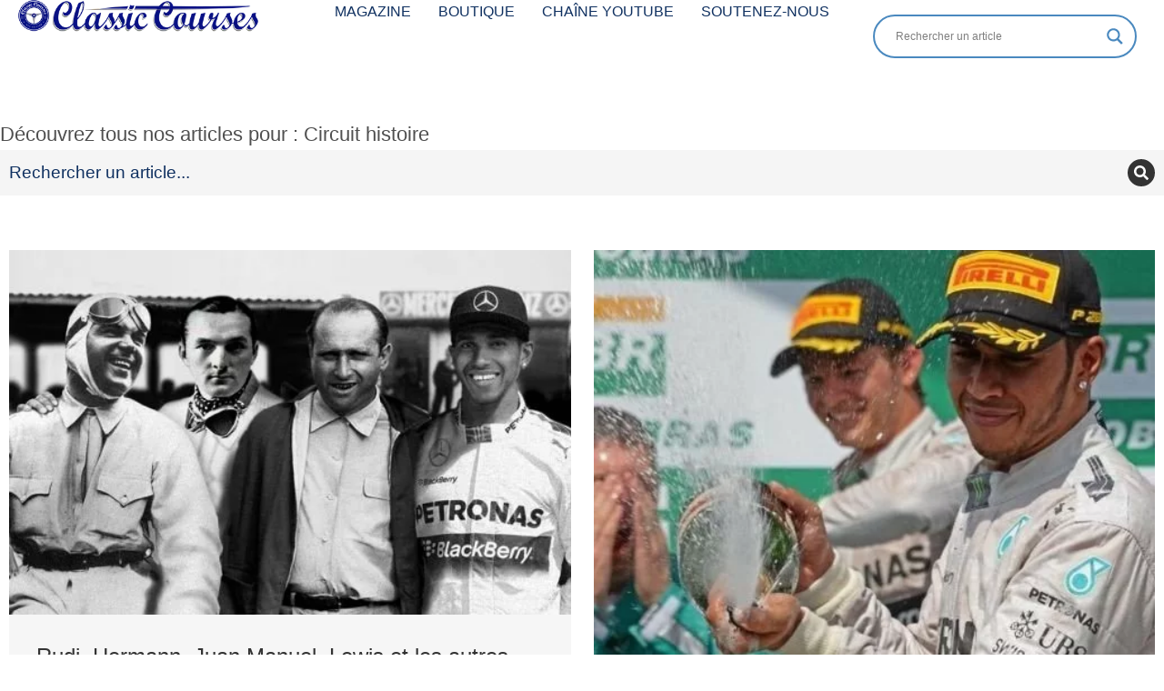

--- FILE ---
content_type: text/css
request_url: https://www.classiccourses.fr/wp-content/uploads/elementor/css/post-26075.css?ver=1762287187
body_size: 1976
content:
.elementor-26075 .elementor-element.elementor-element-7fda814d{--display:flex;--min-height:80px;--flex-direction:row;--container-widget-width:calc( ( 1 - var( --container-widget-flex-grow ) ) * 100% );--container-widget-height:100%;--container-widget-flex-grow:1;--container-widget-align-self:stretch;--flex-wrap-mobile:wrap;--justify-content:flex-start;--align-items:center;--flex-wrap:nowrap;--margin-top:0px;--margin-bottom:0px;--margin-left:0px;--margin-right:0px;--padding-top:0px;--padding-bottom:0px;--padding-left:20px;--padding-right:20px;--z-index:95;}.elementor-26075 .elementor-element.elementor-element-7fda814d:not(.elementor-motion-effects-element-type-background), .elementor-26075 .elementor-element.elementor-element-7fda814d > .elementor-motion-effects-container > .elementor-motion-effects-layer{background-color:#FFFFFF;}.elementor-26075 .elementor-element.elementor-element-7fda814d.e-con{--align-self:center;}.elementor-26075 .elementor-element.elementor-element-7fda814d:not(.the7-e-sticky-spacer).the7-e-sticky-effects > .elementor-container, .the7-e-sticky-effects:not(.the7-e-sticky-spacer) .elementor-element.elementor-element-7fda814d:not(.fix) > .elementor-container{min-height:60px;}.elementor-element-7fda814d > .elementor-container{min-height:0;}.elementor-26075 .elementor-element.elementor-element-7fda814d.e-container.the7-e-sticky-effects:not(.the7-e-sticky-spacer){--min-height:60px;}.elementor-26075 .elementor-element.elementor-element-7fda814d.e-con.the7-e-sticky-effects:not(.the7-e-sticky-spacer){--min-height:60px;}.elementor-26075 .elementor-element.elementor-element-4f4712d2{width:var( --container-widget-width, 25% );max-width:25%;--container-widget-width:25%;--container-widget-flex-grow:0;text-align:left;}.elementor-26075 .elementor-element.elementor-element-4f4712d2.elementor-element{--order:-99999 /* order start hack */;}.elementor-26075 .elementor-element.elementor-element-4f4712d2 img{width:85%;}.elementor-26075 .elementor-element.elementor-element-3c3c9b3 .horizontal-menu-wrap{--position:relative;--width:var(--sub-menu-width);--sub-width:100%;--sub-left:0px;--sub-paddings:calc(var(--sub-menu-gap, 0px) + var(--submenu-padding-top, 0px)) var(--submenu-padding-right, 20px) var(--submenu-padding-bottom, 20px) var(--submenu-padding-left, 20px);--sub-margins:0 var(--sub-menu-right-gap, 0px) 0 var(--sub-menu-left-gap, 0px);--left:calc(var(--first-level-submenu-offset));--right:auto;--first-item-offset:0px;--last-item-offset:auto;--submenu-max-width:var(--default-submenu-max-width);--justify:center;}.elementor-26075 .elementor-element.elementor-element-3c3c9b3 .dt-nav-menu-horizontal .depth-0 > .horizontal-sub-nav{--position:relative;--width:var(--sub-menu-width);--sub-width:100%;--sub-left:0px;--sub-paddings:calc(var(--sub-menu-gap, 0px) + var(--submenu-padding-top, 0px)) var(--submenu-padding-right, 20px) var(--submenu-padding-bottom, 20px) var(--submenu-padding-left, 20px);--sub-margins:0 var(--sub-menu-right-gap, 0px) 0 var(--sub-menu-left-gap, 0px);--left:calc(var(--first-level-submenu-offset));--right:auto;--first-item-offset:0px;--last-item-offset:auto;--submenu-max-width:var(--default-submenu-max-width);}.elementor-26075 .elementor-element.elementor-element-3c3c9b3 .dt-nav-menu-horizontal .depth-0 > .the7-e-mega-menu-sub-nav{--position:relative;--width:var(--sub-menu-width);--sub-width:100%;--sub-left:0px;--sub-paddings:calc(var(--sub-menu-gap, 0px) + var(--submenu-padding-top, 0px)) var(--submenu-padding-right, 20px) var(--submenu-padding-bottom, 20px) var(--submenu-padding-left, 20px);--sub-margins:0 var(--sub-menu-right-gap, 0px) 0 var(--sub-menu-left-gap, 0px);--left:calc(var(--first-level-submenu-offset));--right:auto;--first-item-offset:0px;--last-item-offset:auto;--submenu-max-width:var(--default-submenu-max-width);}.elementor-26075 .elementor-element.elementor-element-3c3c9b3 .horizontal-sub-nav{--h-menu-sub-nav-justify-content:flex-start;--h-menu-sub-nav-align-items:flex-start;--h-menu-sub-nav-text-align:left;--submenu-side-gap:20px;--sub-icon-spacing:5px;}.elementor-26075 .elementor-element.elementor-element-3c3c9b3 .horizontal-sub-nav > li a .submenu-indicator, .elementor-26075 .elementor-element.elementor-element-3c3c9b3 .horizontal-menu-dropdown > ul > li a .submenu-indicator{order:2;margin-left:var(--sub-icon-spacing);}.elementor-26075 .elementor-element.elementor-element-3c3c9b3 .horizontal-menu-toggle{align-self:var(--justify, center);color:var( --e-global-color-el_color_7 );}.elementor-26075 .elementor-element.elementor-element-3c3c9b3{width:var( --container-widget-width, 50% );max-width:50%;--container-widget-width:50%;--container-widget-flex-grow:0;--grid-row-gap:30px;}.elementor-26075 .elementor-element.elementor-element-3c3c9b3 .dt-nav-menu-horizontal li.depth-0 > a, .elementor-26075 .elementor-element.elementor-element-3c3c9b3 .dt-nav-menu-horizontal--main .horizontal-sub-nav{--icon-display:none;--icon-column-gap:0px;--icon-column-width:0px;}.elementor-26075 .elementor-element.elementor-element-3c3c9b3 .dt-nav-menu-horizontal > li:not(.item-divider):not(:first-child):not(:last-child) {padding-left:calc(30px/2);padding-right:calc(30px/2);}.elementor-26075 .elementor-element.elementor-element-3c3c9b3.widget-divider-yes .first-item-border-hide .dt-nav-menu-horizontal > li:nth-child(2){padding-left:0;}.elementor-26075 .elementor-element.elementor-element-3c3c9b3.widget-divider-yes .last-item-border-hide .dt-nav-menu-horizontal > li:nth-last-child(2){padding-right:0;} .elementor-26075 .elementor-element.elementor-element-3c3c9b3 .dt-nav-menu-horizontal > li > a .menu-item-text{font-family:"Montserrat", Sans-serif;font-size:16px;font-weight:normal;text-transform:none;font-style:normal;text-decoration:none;line-height:1.6em;}.elementor-26075 .elementor-element.elementor-element-3c3c9b3 .dt-nav-menu-horizontal > li > a{color:var( --e-global-color-el_color_7 );}.elementor-26075 .elementor-element.elementor-element-3c3c9b3 .dt-nav-menu-horizontal > li > a svg{fill:var( --e-global-color-el_color_7 );color:var( --e-global-color-el_color_7 );}.elementor-26075 .elementor-element.elementor-element-3c3c9b3 .dt-nav-menu-horizontal > li:not(.act) > a:hover{color:var( --e-global-color-el_color_1_5 );}.elementor-26075 .elementor-element.elementor-element-3c3c9b3 .dt-nav-menu-horizontal > li.parent-clicked > a{color:var( --e-global-color-el_color_1_5 );}.elementor-26075 .elementor-element.elementor-element-3c3c9b3 .dt-nav-menu-horizontal > li:not(.act) > a:hover svg{fill:var( --e-global-color-el_color_1_5 );color:var( --e-global-color-el_color_1_5 );}.elementor-26075 .elementor-element.elementor-element-3c3c9b3 .dt-nav-menu-horizontal > li.parent-clicked > a svg{fill:var( --e-global-color-el_color_1_5 );color:var( --e-global-color-el_color_1_5 );}.elementor-26075 .elementor-element.elementor-element-3c3c9b3 .dt-nav-menu-horizontal > li.act > a{color:var( --e-global-color-el_color_1_5 );}.elementor-26075 .elementor-element.elementor-element-3c3c9b3 .dt-nav-menu-horizontal > li.act > a svg{fill:var( --e-global-color-el_color_1_5 );color:var( --e-global-color-el_color_1_5 );}.elementor-26075 .elementor-element.elementor-element-3c3c9b3 .dt-nav-menu-horizontal{--decoration-height:1px;}.elementor-26075 .elementor-element.elementor-element-3c3c9b3 .dt-nav-menu-horizontal > li > a:after{height:1px;}.elementor-26075 .elementor-element.elementor-element-3c3c9b3 .dt-nav-menu-horizontal > li:not(.act) > a:hover:after{background:var( --e-global-color-el_color_7 );}.elementor-26075 .elementor-element.elementor-element-3c3c9b3 .dt-nav-menu-horizontal > li.act > a:after{background:var( --e-global-color-el_color_1_5 );}.elementor-26075 .elementor-element.elementor-element-3c3c9b3 .dt-nav-menu-horizontal li.depth-0 > a{--icon-margin:0 var(--icon-column-gap) 0 0;--icon-grid-template:" icon before" " icon header " " icon subtitle " " icon empty";--icon-grid-columns:max(var(--icon-column-width, 1em), max-content) max-content;--column-gap:var(--icon-column-gap);--row-gap:0px;--icon-column-spacing:5px;--icon-column-size:16px;}.elementor-26075 .elementor-element.elementor-element-3c3c9b3 .dt-nav-menu-horizontal li.menu-item.depth-0 > a .menu-item-text > i{font-size:16px;}.elementor-26075 .elementor-element.elementor-element-3c3c9b3 .dt-nav-menu-horizontal li.menu-item.depth-0 > a .menu-item-text > img, .elementor-26075 .elementor-element.elementor-element-3c3c9b3 .dt-nav-menu-horizontal li.menu-item.depth-0 > a .menu-item-text > svg{width:16px !important;height:16px!important;}.elementor-26075 .elementor-element.elementor-element-3c3c9b3 .dt-nav-menu-horizontal--main .horizontal-sub-nav {--icon-margin:0 var(--icon-column-gap) 0 0;--icon-grid-template:" icon before" " icon header " " icon subtitle " " icon empty";--icon-grid-columns:max(var(--icon-column-width, 1em), max-content) max-content;--column-gap:var(--icon-column-gap);--row-gap:0px;--icon-column-spacing:5px;--icon-column-size:16px;}.elementor-26075 .elementor-element.elementor-element-3c3c9b3 .horizontal-sub-nav li.menu-item > a .menu-item-text > i{font-size:16px;}.elementor-26075 .elementor-element.elementor-element-3c3c9b3 .horizontal-sub-nav li.menu-item > a .menu-item-text > img, .elementor-26075 .elementor-element.elementor-element-3c3c9b3 .horizontal-sub-nav li.menu-item > a .menu-item-text > svg{width:16px !important;height:16px!important;}.elementor-26075 .elementor-element.elementor-element-3c3c9b3 .horizontal-menu-toggle svg{fill:var( --e-global-color-el_color_7 );color:var( --e-global-color-el_color_7 );}.elementor-26075 .elementor-element.elementor-element-50280fa3{--display:flex;--width:25%;--flex-direction:row;--container-widget-width:calc( ( 1 - var( --container-widget-flex-grow ) ) * 100% );--container-widget-height:100%;--container-widget-flex-grow:1;--container-widget-align-self:stretch;--flex-wrap-mobile:wrap;--justify-content:flex-end;--align-items:center;--gap:30px 30px;--row-gap:30px;--column-gap:30px;}.elementor-26075 .elementor-element.elementor-element-50280fa3.e-con{--align-self:center;--order:99999 /* order end hack */;--flex-grow:0;--flex-shrink:0;}.elementor-26075 .elementor-element.elementor-element-caa921f.elementor-element{--flex-grow:1;--flex-shrink:4;}.elementor-26075{margin:0px 0px 0px 0px;padding:0px 0px 0px 0px;}.elementor-theme-builder-content-area{height:400px;}.elementor-location-header:before, .elementor-location-footer:before{content:"";display:table;clear:both;}@media(max-width:1100px){.elementor-26075 .elementor-element.elementor-element-7fda814d{--width:100%;--flex-direction:row;--container-widget-width:initial;--container-widget-height:100%;--container-widget-flex-grow:1;--container-widget-align-self:stretch;--flex-wrap-mobile:wrap;--justify-content:space-between;--padding-top:0%;--padding-bottom:0%;--padding-left:5%;--padding-right:5%;}.elementor-26075 .elementor-element.elementor-element-7fda814d:not(.the7-e-sticky-spacer).the7-e-sticky-effects > .elementor-container, .the7-e-sticky-effects:not(.the7-e-sticky-spacer) .elementor-element.elementor-element-7fda814d:not(.fix) > .elementor-container{min-height:30px;}.elementor-element-7fda814d > .elementor-container{min-height:0;}.elementor-26075 .elementor-element.elementor-element-7fda814d.e-container.the7-e-sticky-effects:not(.the7-e-sticky-spacer){--min-height:30px;}.elementor-26075 .elementor-element.elementor-element-7fda814d.e-con.the7-e-sticky-effects:not(.the7-e-sticky-spacer){--min-height:30px;}.elementor-26075 .elementor-element.elementor-element-4f4712d2{width:100%;max-width:100%;text-align:center;}.elementor-26075 .elementor-element.elementor-element-4f4712d2.elementor-element{--order:1;}.elementor-26075 .elementor-element.elementor-element-4f4712d2 img{height:40px;object-fit:fill;} .elementor-26075 .elementor-element.elementor-element-3c3c9b3.dt-sub-menu_align-tablet-left.sub-icon_position-left.sub-icon_align-side .horizontal-sub-nav > li .menu-item-text{margin:0 0 0 var(--sub-icon-spacing);padding:0 0 0 var(--sub-icon-size);} .elementor-26075 .elementor-element.elementor-element-3c3c9b3.dt-sub-menu_align-tablet-right.sub-icon_position-left.sub-icon_align-side .horizontal-sub-nav > li .menu-item-text{margin:0 0 0 var(--sub-icon-spacing);padding:0 0 0 var(--sub-icon-size);} .elementor-26075 .elementor-element.elementor-element-3c3c9b3.dt-sub-menu_align-tablet-left.sub-icon_position-right.sub-icon_align-side .horizontal-sub-nav > li .menu-item-text{margin:0 var(--sub-icon-spacing) 0 0;padding:0 var(--sub-icon-size) 0 0;} .elementor-26075 .elementor-element.elementor-element-3c3c9b3.dt-sub-menu_align-tablet-right.sub-icon_position-right.sub-icon_align-side .horizontal-sub-nav > li .menu-item-text{margin:0 var(--sub-icon-spacing) 0 0;padding:0 var(--sub-icon-size) 0 0;} .elementor-26075 .elementor-element.elementor-element-3c3c9b3.dt-sub-menu_align-tablet-center.sub-icon_align-side .horizontal-sub-nav > li .menu-item-text {margin:0 var(--icon-spacing);padding:0 var(--sub-icon-size);}.elementor-26075 .elementor-element.elementor-element-3c3c9b3{--container-widget-width:20%;--container-widget-flex-grow:0;width:var( --container-widget-width, 20% );max-width:20%;}.elementor-26075 .elementor-element.elementor-element-3c3c9b3.elementor-element{--order:-99999 /* order start hack */;--flex-grow:1;--flex-shrink:0;}.elementor-26075 .elementor-element.elementor-element-50280fa3{--width:20%;}.elementor-26075 .elementor-element.elementor-element-50280fa3.e-con{--order:99999 /* order end hack */;}}@media(max-width:767px){.elementor-26075 .elementor-element.elementor-element-7fda814d{--flex-direction:row;--container-widget-width:initial;--container-widget-height:100%;--container-widget-flex-grow:1;--container-widget-align-self:stretch;--flex-wrap-mobile:wrap;--justify-content:flex-start;--gap:10px 10px;--row-gap:10px;--column-gap:10px;--flex-wrap:nowrap;--margin-top:0px;--margin-bottom:0px;--margin-left:0px;--margin-right:0px;--padding-top:0%;--padding-bottom:0%;--padding-left:2%;--padding-right:2%;--z-index:99;}.elementor-26075 .elementor-element.elementor-element-4f4712d2.elementor-element{--order:1;}.elementor-26075 .elementor-element.elementor-element-4f4712d2{text-align:left;}.elementor-26075 .elementor-element.elementor-element-4f4712d2 img{object-fit:contain;object-position:center center;} .elementor-26075 .elementor-element.elementor-element-3c3c9b3.dt-sub-menu_align-mobile-left.sub-icon_position-left.sub-icon_align-side .horizontal-sub-nav > li .menu-item-text{margin:0 0 0 var(--sub-icon-spacing);padding:0 0 0 var(--sub-icon-size);} .elementor-26075 .elementor-element.elementor-element-3c3c9b3.dt-sub-menu_align-mobile-right.sub-icon_position-left.sub-icon_align-side .horizontal-sub-nav > li .menu-item-text{margin:0 0 0 var(--sub-icon-spacing);padding:0 0 0 var(--sub-icon-size);} .elementor-26075 .elementor-element.elementor-element-3c3c9b3.dt-sub-menu_align-mobile-left.sub-icon_position-right.sub-icon_align-side .horizontal-sub-nav > li .menu-item-text{margin:0 var(--sub-icon-spacing) 0 0;padding:0 var(--sub-icon-size) 0 0;} .elementor-26075 .elementor-element.elementor-element-3c3c9b3.dt-sub-menu_align-mobile-right.sub-icon_position-right.sub-icon_align-side .horizontal-sub-nav > li .menu-item-text{margin:0 var(--sub-icon-spacing) 0 0;padding:0 var(--sub-icon-size) 0 0;} .elementor-26075 .elementor-element.elementor-element-3c3c9b3.dt-sub-menu_align-tablet-right.sub-icon_position-right.sub-icon_align-side .horizontal-sub-nav > li .menu-item-text{margin:0 var(--sub-icon-spacing) 0 0;padding:0 var(--sub-icon-size) 0 0;} .elementor-26075 .elementor-element.elementor-element-3c3c9b3.dt-sub-menu_align-right.sub-icon_position-right.sub-icon_align-side:not(.dt-sub-menu_align-tablet-center) .horizontal-sub-nav > li .menu-item-text{margin:0 var(--sub-icon-spacing) 0 0;padding:0 var(--sub-icon-size) 0 0;} .elementor-26075 .elementor-element.elementor-element-3c3c9b3.dt-sub-menu_align-mobile-center.sub-icon_align-side .horizontal-sub-nav > li .menu-item-text {margin:0 var(--icon-spacing) !important;padding:0 var(--sub-icon-size) !important;}.elementor-26075 .elementor-element.elementor-element-3c3c9b3 .horizontal-menu-wrap{--justify:flex-start;}.elementor-26075 .elementor-element.elementor-element-3c3c9b3 .horizontal-menu-toggle{align-self:var(--justify, center);}.elementor-26075 .elementor-element.elementor-element-3c3c9b3{width:var( --container-widget-width, 20% );max-width:20%;--container-widget-width:20%;--container-widget-flex-grow:0;}.elementor-26075 .elementor-element.elementor-element-3c3c9b3 > .elementor-widget-container{margin:0px 0px 0px 10px;padding:0px 0px 0px 0px;}.elementor-26075 .elementor-element.elementor-element-3c3c9b3.elementor-element{--order:-99999 /* order start hack */;}.elementor-26075 .elementor-element.elementor-element-3c3c9b3 .dt-nav-menu-horizontal li.depth-0 > a, .elementor-26075 .elementor-element.elementor-element-3c3c9b3 .dt-nav-menu-horizontal--main .horizontal-sub-nav{--icon-display:none;--icon-column-gap:0px;--icon-column-width:0px;}.elementor-26075 .elementor-element.elementor-element-50280fa3{--flex-direction:row;--container-widget-width:calc( ( 1 - var( --container-widget-flex-grow ) ) * 100% );--container-widget-height:100%;--container-widget-flex-grow:1;--container-widget-align-self:stretch;--flex-wrap-mobile:wrap;--justify-content:space-evenly;--align-items:center;--gap:10px 10px;--row-gap:10px;--column-gap:10px;--flex-wrap:nowrap;}.elementor-26075 .elementor-element.elementor-element-50280fa3.e-con{--order:99999 /* order end hack */;}}

--- FILE ---
content_type: text/css
request_url: https://www.classiccourses.fr/wp-content/uploads/elementor/css/post-25344.css?ver=1762287187
body_size: 2004
content:
.elementor-25344 .elementor-element.elementor-element-3a687605{--display:flex;--flex-direction:row;--container-widget-width:initial;--container-widget-height:100%;--container-widget-flex-grow:1;--container-widget-align-self:stretch;--flex-wrap-mobile:wrap;--gap:40px 40px;--row-gap:40px;--column-gap:40px;--padding-top:5%;--padding-bottom:5%;--padding-left:8%;--padding-right:8%;}.elementor-25344 .elementor-element.elementor-element-3a687605:not(.elementor-motion-effects-element-type-background), .elementor-25344 .elementor-element.elementor-element-3a687605 > .elementor-motion-effects-container > .elementor-motion-effects-layer{background-color:var( --e-global-color-accent );}.elementor-25344 .elementor-element.elementor-element-1bf62e1b{--display:flex;--width:25%;--flex-direction:column;--container-widget-width:calc( ( 1 - var( --container-widget-flex-grow ) ) * 100% );--container-widget-height:initial;--container-widget-flex-grow:0;--container-widget-align-self:initial;--flex-wrap-mobile:wrap;--align-items:flex-start;--gap:20px 20px;--row-gap:20px;--column-gap:20px;}.elementor-25344 .elementor-element.elementor-element-1bf62e1b.e-con{--order:-99999 /* order start hack */;--flex-grow:0;--flex-shrink:0;}.elementor-25344 .elementor-element.elementor-element-ffeafb1 .dt-nav-menu > li > a{justify-content:flex-start;align-items:flex-start;text-align:left;--menu-position:flex-start;color:var( --e-global-color-text );}.elementor-25344 .elementor-element.elementor-element-ffeafb1.dt-nav-menu_align-center .dt-icon-align-side .dt-nav-menu > li > a .item-content{padding:0 var(--icon-size);} .elementor-25344 .elementor-element.elementor-element-ffeafb1.dt-nav-menu_align-left .dt-icon-position-left.dt-icon-align-side .dt-nav-menu > li > a .item-content{margin:0 0 0 var(--icon-spacing);padding:0 0 0 var(--icon-size);} .elementor-25344 .elementor-element.elementor-element-ffeafb1.dt-nav-menu_align-right .dt-icon-position-left.dt-icon-align-side .dt-nav-menu > li > a .item-content{margin:0 0 0 var(--icon-spacing);padding:0 0 0 var(--icon-size);} .elementor-25344 .elementor-element.elementor-element-ffeafb1.dt-nav-menu_align-left .dt-icon-position-right.dt-icon-align-side .dt-nav-menu > li > a .item-content{margin:0 var(--icon-spacing) 0 0;padding:0 var(--icon-size) 0 0;} .elementor-25344 .elementor-element.elementor-element-ffeafb1.dt-nav-menu_align-right .dt-icon-position-right.dt-icon-align-side .dt-nav-menu > li > a .item-content{margin:0 var(--icon-spacing) 0 0;padding:0 var(--icon-size) 0 0;}.elementor-25344 .elementor-element.elementor-element-ffeafb1 .vertical-sub-nav{--sub-justify-content:flex-start;--sub-align-items:flex-start;--sub-text-align:left;--sub-menu-position:flex-start;}.elementor-25344 .elementor-element.elementor-element-ffeafb1 li > a .item-content > i, .elementor-25344 .elementor-element.elementor-element-ffeafb1 li > a .item-content > img, .elementor-25344 .elementor-element.elementor-element-ffeafb1 li > a .item-content > svg{display:flex;}.elementor-25344 .elementor-element.elementor-element-ffeafb1 .rp-heading{text-align:left;font-family:var( --e-global-typography-el_title_4-font-family ), Sans-serif;font-size:var( --e-global-typography-el_title_4-font-size );font-weight:var( --e-global-typography-el_title_4-font-weight );text-transform:var( --e-global-typography-el_title_4-text-transform );font-style:var( --e-global-typography-el_title_4-font-style );text-decoration:var( --e-global-typography-el_title_4-text-decoration );line-height:var( --e-global-typography-el_title_4-line-height );color:var( --e-global-color-text );margin-bottom:20px;}.elementor-25344 .elementor-element.elementor-element-ffeafb1 .dt-nav-menu > li:not(:last-child){padding-bottom:calc(0px);margin-bottom:0;}.elementor-25344 .elementor-element.elementor-element-ffeafb1.widget-divider-yes .dt-nav-menu > li:first-child{padding-top:calc(0px/2);}.elementor-25344 .elementor-element.elementor-element-ffeafb1.widget-divider-yes .dt-nav-menu > li:last-child{padding-bottom:calc(0px/2);}.elementor-25344 .elementor-element.elementor-element-ffeafb1 .dt-nav-menu{--grid-row-gap:0px;}.elementor-25344 .elementor-element.elementor-element-ffeafb1 .dt-nav-menu > li > a .item-content svg{fill:var( --e-global-color-text );color:var( --e-global-color-text );}.elementor-25344 .elementor-element.elementor-element-ffeafb1 .dt-nav-menu > li > a:hover{color:var( --e-global-color-721d0f3 );}.elementor-25344 .elementor-element.elementor-element-ffeafb1 .dt-nav-menu > li > a:hover .item-content svg{fill:var( --e-global-color-721d0f3 );color:var( --e-global-color-721d0f3 );}.elementor-25344 .elementor-element.elementor-element-ffeafb1 .dt-nav-menu li.depth-0 > a{--icon-margin:0 var(--icon-column-spacing) 0 0;--item-direction:row;--item-align:center;--sub-item-align:center;--item-justify:inherit;--icon-order:0;--icon-column-spacing:5px;--icon-column-size:16px;}.elementor-25344 .elementor-element.elementor-element-ffeafb1 .dt-nav-menu li.menu-item.depth-0 > a .item-content > i{font-size:16px;}.elementor-25344 .elementor-element.elementor-element-ffeafb1 .dt-nav-menu li.menu-item.depth-0 > a .item-content > img, .elementor-25344 .elementor-element.elementor-element-ffeafb1 .dt-nav-menu li.menu-item.depth-0 > a .item-content > svg{width:16px !important;height:16px!important;}.elementor-25344 .elementor-element.elementor-element-ffeafb1 .vertical-sub-nav > li:not(:last-child){padding-bottom:calc(0px);margin-bottom:0;--sub-grid-row-gap:0px;}.elementor-25344 .elementor-element.elementor-element-ffeafb1.sub-widget-divider-yes .vertical-sub-nav > li:first-child{padding-top:calc(0px/2);}.elementor-25344 .elementor-element.elementor-element-ffeafb1 .vertical-sub-nav .vertical-sub-nav > li:first-child{margin-top:calc(0px/2);padding-top:calc(0px/2);}.elementor-25344 .elementor-element.elementor-element-ffeafb1 .first-sub-item-border-hide .dt-nav-menu > li > .vertical-sub-nav > li:first-child{padding-top:0;}.elementor-25344 .elementor-element.elementor-element-ffeafb1.sub-widget-divider-yes .vertical-sub-nav > li:last-child{padding-bottom:calc(0px/2);}.elementor-25344 .elementor-element.elementor-element-ffeafb1 .vertical-sub-nav .vertical-sub-nav > li:last-child{margin-bottom:calc(0px/2);padding-bottom:calc(0px/2);}.elementor-25344 .elementor-element.elementor-element-ffeafb1.sub-widget-divider-yes .last-sub-item-border-hide .dt-nav-menu > li > .vertical-sub-nav > li:last-child{padding-bottom:0;}.elementor-25344 .elementor-element.elementor-element-ffeafb1 .dt-nav-menu > li > .vertical-sub-nav .vertical-sub-nav{margin-bottom:calc(-0px);}.elementor-25344 .elementor-element.elementor-element-ffeafb1 .dt-nav-menu .vertical-sub-nav {--icon-margin:0 var(--icon-column-spacing) 0 0;--item-direction:row;--item-align:center;--sub-item-align:center;--item-justify:inherit;--icon-order:0;--icon-column-spacing:5px;--icon-column-size:16px;}.elementor-25344 .elementor-element.elementor-element-ffeafb1 .vertical-sub-nav li.menu-item > a .item-content > i{font-size:16px;}.elementor-25344 .elementor-element.elementor-element-ffeafb1 .vertical-sub-nav li.menu-item > a .item-content > img, .elementor-25344 .elementor-element.elementor-element-ffeafb1 .vertical-sub-nav li.menu-item > a .item-content > svg{width:16px !important;height:16px!important;}.elementor-25344 .elementor-element.elementor-element-0a7998c{--display:flex;--width:25.028%;--flex-direction:row;--container-widget-width:initial;--container-widget-height:100%;--container-widget-flex-grow:1;--container-widget-align-self:stretch;--flex-wrap-mobile:wrap;--gap:40px 40px;--row-gap:40px;--column-gap:40px;}.elementor-25344 .elementor-element.elementor-element-0a7998c.e-con{--flex-grow:0;--flex-shrink:0;}.elementor-25344 .elementor-element.elementor-element-5df7b82 .dt-nav-menu > li > a{justify-content:flex-start;align-items:flex-start;text-align:left;--menu-position:flex-start;color:var( --e-global-color-text );}.elementor-25344 .elementor-element.elementor-element-5df7b82.dt-nav-menu_align-center .dt-icon-align-side .dt-nav-menu > li > a .item-content{padding:0 var(--icon-size);} .elementor-25344 .elementor-element.elementor-element-5df7b82.dt-nav-menu_align-left .dt-icon-position-left.dt-icon-align-side .dt-nav-menu > li > a .item-content{margin:0 0 0 var(--icon-spacing);padding:0 0 0 var(--icon-size);} .elementor-25344 .elementor-element.elementor-element-5df7b82.dt-nav-menu_align-right .dt-icon-position-left.dt-icon-align-side .dt-nav-menu > li > a .item-content{margin:0 0 0 var(--icon-spacing);padding:0 0 0 var(--icon-size);} .elementor-25344 .elementor-element.elementor-element-5df7b82.dt-nav-menu_align-left .dt-icon-position-right.dt-icon-align-side .dt-nav-menu > li > a .item-content{margin:0 var(--icon-spacing) 0 0;padding:0 var(--icon-size) 0 0;} .elementor-25344 .elementor-element.elementor-element-5df7b82.dt-nav-menu_align-right .dt-icon-position-right.dt-icon-align-side .dt-nav-menu > li > a .item-content{margin:0 var(--icon-spacing) 0 0;padding:0 var(--icon-size) 0 0;}.elementor-25344 .elementor-element.elementor-element-5df7b82 .vertical-sub-nav{--sub-justify-content:flex-start;--sub-align-items:flex-start;--sub-text-align:left;--sub-menu-position:flex-start;}.elementor-25344 .elementor-element.elementor-element-5df7b82 > .elementor-widget-container{margin:0px 0px 0px 0px;padding:0px 0px 0px 0px;}.elementor-25344 .elementor-element.elementor-element-5df7b82 li > a .item-content > i, .elementor-25344 .elementor-element.elementor-element-5df7b82 li > a .item-content > img, .elementor-25344 .elementor-element.elementor-element-5df7b82 li > a .item-content > svg{display:flex;}.elementor-25344 .elementor-element.elementor-element-5df7b82 .rp-heading{text-align:left;font-family:var( --e-global-typography-el_title_4-font-family ), Sans-serif;font-size:var( --e-global-typography-el_title_4-font-size );font-weight:var( --e-global-typography-el_title_4-font-weight );text-transform:var( --e-global-typography-el_title_4-text-transform );font-style:var( --e-global-typography-el_title_4-font-style );text-decoration:var( --e-global-typography-el_title_4-text-decoration );line-height:var( --e-global-typography-el_title_4-line-height );color:var( --e-global-color-text );margin-bottom:20px;}.elementor-25344 .elementor-element.elementor-element-5df7b82 .dt-nav-menu > li:not(:last-child){padding-bottom:calc(0px);margin-bottom:0;}.elementor-25344 .elementor-element.elementor-element-5df7b82.widget-divider-yes .dt-nav-menu > li:first-child{padding-top:calc(0px/2);}.elementor-25344 .elementor-element.elementor-element-5df7b82.widget-divider-yes .dt-nav-menu > li:last-child{padding-bottom:calc(0px/2);}.elementor-25344 .elementor-element.elementor-element-5df7b82 .dt-nav-menu{--grid-row-gap:0px;}.elementor-25344 .elementor-element.elementor-element-5df7b82 .dt-nav-menu > li > a .item-content svg{fill:var( --e-global-color-text );color:var( --e-global-color-text );}.elementor-25344 .elementor-element.elementor-element-5df7b82 .dt-nav-menu > li > a:hover{color:var( --e-global-color-el_color_0_1 );}.elementor-25344 .elementor-element.elementor-element-5df7b82 .dt-nav-menu > li > a:hover .item-content svg{fill:var( --e-global-color-el_color_0_1 );color:var( --e-global-color-el_color_0_1 );}.elementor-25344 .elementor-element.elementor-element-5df7b82 .dt-nav-menu li.depth-0 > a{--icon-margin:0 var(--icon-column-spacing) 0 0;--item-direction:row;--item-align:center;--sub-item-align:center;--item-justify:inherit;--icon-order:0;--icon-column-spacing:5px;--icon-column-size:16px;}.elementor-25344 .elementor-element.elementor-element-5df7b82 .dt-nav-menu li.menu-item.depth-0 > a .item-content > i{font-size:16px;}.elementor-25344 .elementor-element.elementor-element-5df7b82 .dt-nav-menu li.menu-item.depth-0 > a .item-content > img, .elementor-25344 .elementor-element.elementor-element-5df7b82 .dt-nav-menu li.menu-item.depth-0 > a .item-content > svg{width:16px !important;height:16px!important;}.elementor-25344 .elementor-element.elementor-element-5df7b82 .vertical-sub-nav > li:not(:last-child){padding-bottom:calc(0px);margin-bottom:0;--sub-grid-row-gap:0px;}.elementor-25344 .elementor-element.elementor-element-5df7b82.sub-widget-divider-yes .vertical-sub-nav > li:first-child{padding-top:calc(0px/2);}.elementor-25344 .elementor-element.elementor-element-5df7b82 .vertical-sub-nav .vertical-sub-nav > li:first-child{margin-top:calc(0px/2);padding-top:calc(0px/2);}.elementor-25344 .elementor-element.elementor-element-5df7b82 .first-sub-item-border-hide .dt-nav-menu > li > .vertical-sub-nav > li:first-child{padding-top:0;}.elementor-25344 .elementor-element.elementor-element-5df7b82.sub-widget-divider-yes .vertical-sub-nav > li:last-child{padding-bottom:calc(0px/2);}.elementor-25344 .elementor-element.elementor-element-5df7b82 .vertical-sub-nav .vertical-sub-nav > li:last-child{margin-bottom:calc(0px/2);padding-bottom:calc(0px/2);}.elementor-25344 .elementor-element.elementor-element-5df7b82.sub-widget-divider-yes .last-sub-item-border-hide .dt-nav-menu > li > .vertical-sub-nav > li:last-child{padding-bottom:0;}.elementor-25344 .elementor-element.elementor-element-5df7b82 .dt-nav-menu > li > .vertical-sub-nav .vertical-sub-nav{margin-bottom:calc(-0px);}.elementor-25344 .elementor-element.elementor-element-5df7b82 .dt-nav-menu .vertical-sub-nav {--icon-margin:0 var(--icon-column-spacing) 0 0;--item-direction:row;--item-align:center;--sub-item-align:center;--item-justify:inherit;--icon-order:0;--icon-column-spacing:5px;--icon-column-size:16px;}.elementor-25344 .elementor-element.elementor-element-5df7b82 .vertical-sub-nav li.menu-item > a .item-content > i{font-size:16px;}.elementor-25344 .elementor-element.elementor-element-5df7b82 .vertical-sub-nav li.menu-item > a .item-content > img, .elementor-25344 .elementor-element.elementor-element-5df7b82 .vertical-sub-nav li.menu-item > a .item-content > svg{width:16px !important;height:16px!important;}.elementor-25344 .elementor-element.elementor-element-130151a1{--display:flex;--min-height:45px;--flex-direction:column;--container-widget-width:calc( ( 1 - var( --container-widget-flex-grow ) ) * 100% );--container-widget-height:initial;--container-widget-flex-grow:0;--container-widget-align-self:initial;--flex-wrap-mobile:wrap;--justify-content:center;--align-items:stretch;--gap:0px 0px;--row-gap:0px;--column-gap:0px;--padding-top:0%;--padding-bottom:0%;--padding-left:8%;--padding-right:8%;}.elementor-25344 .elementor-element.elementor-element-130151a1:not(.elementor-motion-effects-element-type-background), .elementor-25344 .elementor-element.elementor-element-130151a1 > .elementor-motion-effects-container > .elementor-motion-effects-layer{background-color:var( --e-global-color-accent );}.elementor-25344 .elementor-element.elementor-element-374416f9{text-align:center;}.elementor-25344 .elementor-element.elementor-element-374416f9 .elementor-heading-title{font-family:"Poppins", Sans-serif;font-size:16px;font-weight:300;text-transform:none;font-style:normal;text-decoration:none;line-height:1.5em;letter-spacing:0px;color:#FFFFFF;}.elementor-theme-builder-content-area{height:400px;}.elementor-location-header:before, .elementor-location-footer:before{content:"";display:table;clear:both;}@media(max-width:1100px){.elementor-25344 .elementor-element.elementor-element-3a687605{--flex-direction:row;--container-widget-width:initial;--container-widget-height:100%;--container-widget-flex-grow:1;--container-widget-align-self:stretch;--flex-wrap-mobile:wrap;--justify-content:center;--flex-wrap:wrap;--padding-top:8%;--padding-bottom:8%;--padding-left:5%;--padding-right:5%;}.elementor-25344 .elementor-element.elementor-element-1bf62e1b{--width:44%;--align-items:center;--container-widget-width:calc( ( 1 - var( --container-widget-flex-grow ) ) * 100% );} .elementor-25344 .elementor-element.elementor-element-ffeafb1.dt-nav-menu_align-tablet-left .dt-icon-position-left.dt-icon-align-side .dt-nav-menu > li > a .item-content{margin:0 0 0 var(--icon-spacing);padding:0 0 0 var(--icon-size);} .elementor-25344 .elementor-element.elementor-element-ffeafb1.dt-nav-menu_align-tablet-right .dt-icon-position-left.dt-icon-align-side .dt-nav-menu > li > a .item-content{margin:0 0 0 var(--icon-spacing);padding:0 0 0 var(--icon-size);} .elementor-25344 .elementor-element.elementor-element-ffeafb1.dt-nav-menu_align-tablet-left .dt-icon-position-right.dt-icon-align-side .dt-nav-menu > li > a .item-content{margin:0 var(--icon-spacing) 0 0;padding:0 var(--icon-size) 0 0;} .elementor-25344 .elementor-element.elementor-element-ffeafb1.dt-nav-menu_align-tablet-right .dt-icon-position-right.dt-icon-align-side .dt-nav-menu > li > a .item-content{margin:0 var(--icon-spacing) 0 0;padding:0 var(--icon-size) 0 0;} .elementor-25344 .elementor-element.elementor-element-ffeafb1.dt-nav-menu_align-tablet-center .dt-icon-align-side .dt-nav-menu > li > a .item-content {margin:0 var(--icon-spacing);padding:0 var(--icon-size);} .elementor-25344 .elementor-element.elementor-element-ffeafb1.dt-sub-menu_align-tablet-left .dt-sub-icon-position-left.dt-sub-icon-align-side .vertical-sub-nav > li .item-content{margin:0 0 0 var(--sub-icon-spacing);padding:0 0 0 var(--sub-icon-size);} .elementor-25344 .elementor-element.elementor-element-ffeafb1.dt-sub-menu_align-tablet-right .dt-sub-icon-position-left.dt-sub-icon-align-side .vertical-sub-nav > li .item-content{margin:0 0 0 var(--sub-icon-spacing);padding:0 0 0 var(--sub-icon-size);} .elementor-25344 .elementor-element.elementor-element-ffeafb1.dt-sub-menu_align-tablet-left .dt-sub-icon-position-right.dt-sub-icon-align-side .vertical-sub-nav > li .item-content{margin:0 var(--sub-icon-spacing) 0 0;padding:0 var(--sub-icon-size) 0 0;} .elementor-25344 .elementor-element.elementor-element-ffeafb1.dt-sub-menu_align-tablet-right .dt-sub-icon-position-right.dt-sub-icon-align-side .vertical-sub-nav > li .item-content{margin:0 var(--sub-icon-spacing) 0 0;padding:0 var(--sub-icon-size) 0 0;} .elementor-25344 .elementor-element.elementor-element-ffeafb1.dt-sub-menu_align-tablet-center .dt-sub-icon-align-side .vertical-sub-nav > li .item-content {margin:0 var(--icon-spacing);padding:0 var(--sub-icon-size);}.elementor-25344 .elementor-element.elementor-element-ffeafb1.elementor-element{--align-self:flex-start;}.elementor-25344 .elementor-element.elementor-element-ffeafb1 .rp-heading{font-size:var( --e-global-typography-el_title_4-font-size );line-height:var( --e-global-typography-el_title_4-line-height );}.elementor-25344 .elementor-element.elementor-element-0a7998c{--width:44%;--align-items:center;--container-widget-width:calc( ( 1 - var( --container-widget-flex-grow ) ) * 100% );} .elementor-25344 .elementor-element.elementor-element-5df7b82.dt-nav-menu_align-tablet-left .dt-icon-position-left.dt-icon-align-side .dt-nav-menu > li > a .item-content{margin:0 0 0 var(--icon-spacing);padding:0 0 0 var(--icon-size);} .elementor-25344 .elementor-element.elementor-element-5df7b82.dt-nav-menu_align-tablet-right .dt-icon-position-left.dt-icon-align-side .dt-nav-menu > li > a .item-content{margin:0 0 0 var(--icon-spacing);padding:0 0 0 var(--icon-size);} .elementor-25344 .elementor-element.elementor-element-5df7b82.dt-nav-menu_align-tablet-left .dt-icon-position-right.dt-icon-align-side .dt-nav-menu > li > a .item-content{margin:0 var(--icon-spacing) 0 0;padding:0 var(--icon-size) 0 0;} .elementor-25344 .elementor-element.elementor-element-5df7b82.dt-nav-menu_align-tablet-right .dt-icon-position-right.dt-icon-align-side .dt-nav-menu > li > a .item-content{margin:0 var(--icon-spacing) 0 0;padding:0 var(--icon-size) 0 0;} .elementor-25344 .elementor-element.elementor-element-5df7b82.dt-nav-menu_align-tablet-center .dt-icon-align-side .dt-nav-menu > li > a .item-content {margin:0 var(--icon-spacing);padding:0 var(--icon-size);} .elementor-25344 .elementor-element.elementor-element-5df7b82.dt-sub-menu_align-tablet-left .dt-sub-icon-position-left.dt-sub-icon-align-side .vertical-sub-nav > li .item-content{margin:0 0 0 var(--sub-icon-spacing);padding:0 0 0 var(--sub-icon-size);} .elementor-25344 .elementor-element.elementor-element-5df7b82.dt-sub-menu_align-tablet-right .dt-sub-icon-position-left.dt-sub-icon-align-side .vertical-sub-nav > li .item-content{margin:0 0 0 var(--sub-icon-spacing);padding:0 0 0 var(--sub-icon-size);} .elementor-25344 .elementor-element.elementor-element-5df7b82.dt-sub-menu_align-tablet-left .dt-sub-icon-position-right.dt-sub-icon-align-side .vertical-sub-nav > li .item-content{margin:0 var(--sub-icon-spacing) 0 0;padding:0 var(--sub-icon-size) 0 0;} .elementor-25344 .elementor-element.elementor-element-5df7b82.dt-sub-menu_align-tablet-right .dt-sub-icon-position-right.dt-sub-icon-align-side .vertical-sub-nav > li .item-content{margin:0 var(--sub-icon-spacing) 0 0;padding:0 var(--sub-icon-size) 0 0;} .elementor-25344 .elementor-element.elementor-element-5df7b82.dt-sub-menu_align-tablet-center .dt-sub-icon-align-side .vertical-sub-nav > li .item-content {margin:0 var(--icon-spacing);padding:0 var(--sub-icon-size);}.elementor-25344 .elementor-element.elementor-element-5df7b82 .rp-heading{font-size:var( --e-global-typography-el_title_4-font-size );line-height:var( --e-global-typography-el_title_4-line-height );}.elementor-25344 .elementor-element.elementor-element-130151a1{--padding-top:0%;--padding-bottom:0%;--padding-left:5%;--padding-right:5%;}.elementor-25344 .elementor-element.elementor-element-374416f9 .elementor-heading-title{font-size:14px;}}@media(max-width:767px){.elementor-25344 .elementor-element.elementor-element-3a687605{--flex-direction:column;--container-widget-width:100%;--container-widget-height:initial;--container-widget-flex-grow:0;--container-widget-align-self:initial;--flex-wrap-mobile:wrap;--gap:40px 40px;--row-gap:40px;--column-gap:40px;--padding-top:20%;--padding-bottom:20%;--padding-left:5%;--padding-right:5%;}.elementor-25344 .elementor-element.elementor-element-1bf62e1b{--width:100%;--flex-direction:column;--container-widget-width:calc( ( 1 - var( --container-widget-flex-grow ) ) * 100% );--container-widget-height:initial;--container-widget-flex-grow:0;--container-widget-align-self:initial;--flex-wrap-mobile:wrap;--align-items:center;}.elementor-25344 .elementor-element.elementor-element-1bf62e1b.e-con{--order:1;} .elementor-25344 .elementor-element.elementor-element-ffeafb1.dt-nav-menu_align-mobile-left .dt-icon-position-left.dt-icon-align-side .dt-nav-menu > li > a .item-content{margin:0 0 0 var(--icon-spacing);padding:0 0 0 var(--icon-size);} .elementor-25344 .elementor-element.elementor-element-ffeafb1.dt-nav-menu_align-mobile-right .dt-icon-position-left.dt-icon-align-side .dt-nav-menu > li > a .item-content{margin:0 0 0 var(--icon-spacing);padding:0 0 0 var(--icon-size);} .elementor-25344 .elementor-element.elementor-element-ffeafb1.dt-nav-menu_align-mobile-left .dt-icon-position-right.dt-icon-align-side .dt-nav-menu > li > a .item-content{margin:0 var(--icon-spacing) 0 0;padding:0 var(--icon-size) 0 0;} .elementor-25344 .elementor-element.elementor-element-ffeafb1.dt-nav-menu_align-mobile-right .dt-icon-position-right.dt-icon-align-side .dt-nav-menu > li > a .item-content{margin:0 var(--icon-spacing) 0 0;padding:0 var(--icon-size) 0 0;} .elementor-25344 .elementor-element.elementor-element-ffeafb1.dt-nav-menu_align-mobile-center .dt-icon-align-side.dt-icon-position-right .dt-nav-menu > li > a .item-content {margin:0 var(--icon-spacing);padding:0 var(--icon-size);} .elementor-25344 .elementor-element.elementor-element-ffeafb1.dt-nav-menu_align-mobile-center .dt-icon-align-side.dt-icon-position-left .dt-nav-menu > li > a .item-content {margin:0 var(--icon-spacing);padding:0 var(--icon-size);} .elementor-25344 .elementor-element.elementor-element-ffeafb1.dt-sub-menu_align-mobile-left .dt-sub-icon-position-left.dt-sub-icon-align-side .vertical-sub-nav > li .item-content{margin:0 0 0 var(--sub-icon-spacing);padding:0 0 0 var(--sub-icon-size);} .elementor-25344 .elementor-element.elementor-element-ffeafb1.dt-sub-menu_align-mobile-right .dt-sub-icon-position-left.dt-sub-icon-align-side .vertical-sub-nav > li .item-content{margin:0 0 0 var(--sub-icon-spacing);padding:0 0 0 var(--sub-icon-size);} .elementor-25344 .elementor-element.elementor-element-ffeafb1.dt-sub-menu_align-mobile-left .dt-sub-icon-position-right.dt-sub-icon-align-side .vertical-sub-nav > li .item-content{margin:0 var(--sub-icon-spacing) 0 0;padding:0 var(--sub-icon-size) 0 0;} .elementor-25344 .elementor-element.elementor-element-ffeafb1.dt-sub-menu_align-mobile-right .dt-sub-icon-position-right.dt-sub-icon-align-side .vertical-sub-nav > li .item-content{margin:0 var(--sub-icon-spacing) 0 0;padding:0 var(--sub-icon-size) 0 0;} .elementor-25344 .elementor-element.elementor-element-ffeafb1.dt-sub-menu_align-mobile-center .dt-sub-icon-align-side.dt-sub-icon-position-right .vertical-sub-nav > li .item-content {margin:0 var(--sub-icon-spacing);padding:0 var(--sub-icon-size);} .elementor-25344 .elementor-element.elementor-element-ffeafb1.dt-sub-menu_align-mobile-center .dt-sub-icon-align-side.dt-sub-icon-position-left .vertical-sub-nav > li .item-content {margin:0 var(--sub-icon-spacing);padding:0 var(--sub-icon-size);}.elementor-25344 .elementor-element.elementor-element-ffeafb1 .rp-heading{font-size:var( --e-global-typography-el_title_4-font-size );line-height:var( --e-global-typography-el_title_4-line-height );}.elementor-25344 .elementor-element.elementor-element-0a7998c{--width:100%;--flex-direction:column;--container-widget-width:calc( ( 1 - var( --container-widget-flex-grow ) ) * 100% );--container-widget-height:initial;--container-widget-flex-grow:0;--container-widget-align-self:initial;--flex-wrap-mobile:wrap;--align-items:center;}.elementor-25344 .elementor-element.elementor-element-0a7998c.e-con{--order:2;} .elementor-25344 .elementor-element.elementor-element-5df7b82.dt-nav-menu_align-mobile-left .dt-icon-position-left.dt-icon-align-side .dt-nav-menu > li > a .item-content{margin:0 0 0 var(--icon-spacing);padding:0 0 0 var(--icon-size);} .elementor-25344 .elementor-element.elementor-element-5df7b82.dt-nav-menu_align-mobile-right .dt-icon-position-left.dt-icon-align-side .dt-nav-menu > li > a .item-content{margin:0 0 0 var(--icon-spacing);padding:0 0 0 var(--icon-size);} .elementor-25344 .elementor-element.elementor-element-5df7b82.dt-nav-menu_align-mobile-left .dt-icon-position-right.dt-icon-align-side .dt-nav-menu > li > a .item-content{margin:0 var(--icon-spacing) 0 0;padding:0 var(--icon-size) 0 0;} .elementor-25344 .elementor-element.elementor-element-5df7b82.dt-nav-menu_align-mobile-right .dt-icon-position-right.dt-icon-align-side .dt-nav-menu > li > a .item-content{margin:0 var(--icon-spacing) 0 0;padding:0 var(--icon-size) 0 0;} .elementor-25344 .elementor-element.elementor-element-5df7b82.dt-nav-menu_align-mobile-center .dt-icon-align-side.dt-icon-position-right .dt-nav-menu > li > a .item-content {margin:0 var(--icon-spacing);padding:0 var(--icon-size);} .elementor-25344 .elementor-element.elementor-element-5df7b82.dt-nav-menu_align-mobile-center .dt-icon-align-side.dt-icon-position-left .dt-nav-menu > li > a .item-content {margin:0 var(--icon-spacing);padding:0 var(--icon-size);} .elementor-25344 .elementor-element.elementor-element-5df7b82.dt-sub-menu_align-mobile-left .dt-sub-icon-position-left.dt-sub-icon-align-side .vertical-sub-nav > li .item-content{margin:0 0 0 var(--sub-icon-spacing);padding:0 0 0 var(--sub-icon-size);} .elementor-25344 .elementor-element.elementor-element-5df7b82.dt-sub-menu_align-mobile-right .dt-sub-icon-position-left.dt-sub-icon-align-side .vertical-sub-nav > li .item-content{margin:0 0 0 var(--sub-icon-spacing);padding:0 0 0 var(--sub-icon-size);} .elementor-25344 .elementor-element.elementor-element-5df7b82.dt-sub-menu_align-mobile-left .dt-sub-icon-position-right.dt-sub-icon-align-side .vertical-sub-nav > li .item-content{margin:0 var(--sub-icon-spacing) 0 0;padding:0 var(--sub-icon-size) 0 0;} .elementor-25344 .elementor-element.elementor-element-5df7b82.dt-sub-menu_align-mobile-right .dt-sub-icon-position-right.dt-sub-icon-align-side .vertical-sub-nav > li .item-content{margin:0 var(--sub-icon-spacing) 0 0;padding:0 var(--sub-icon-size) 0 0;} .elementor-25344 .elementor-element.elementor-element-5df7b82.dt-sub-menu_align-mobile-center .dt-sub-icon-align-side.dt-sub-icon-position-right .vertical-sub-nav > li .item-content {margin:0 var(--sub-icon-spacing);padding:0 var(--sub-icon-size);} .elementor-25344 .elementor-element.elementor-element-5df7b82.dt-sub-menu_align-mobile-center .dt-sub-icon-align-side.dt-sub-icon-position-left .vertical-sub-nav > li .item-content {margin:0 var(--sub-icon-spacing);padding:0 var(--sub-icon-size);}.elementor-25344 .elementor-element.elementor-element-5df7b82.elementor-element{--align-self:flex-start;}.elementor-25344 .elementor-element.elementor-element-5df7b82 .rp-heading{font-size:var( --e-global-typography-el_title_4-font-size );line-height:var( --e-global-typography-el_title_4-line-height );}}

--- FILE ---
content_type: text/css
request_url: https://www.classiccourses.fr/wp-content/uploads/elementor/css/post-25709.css?ver=1762287214
body_size: 2385
content:
.elementor-25709 .elementor-element.elementor-element-d3327a4{--display:flex;--flex-direction:column;--container-widget-width:100%;--container-widget-height:initial;--container-widget-flex-grow:0;--container-widget-align-self:initial;--flex-wrap-mobile:wrap;--justify-content:center;--padding-top:50px;--padding-bottom:50px;--padding-left:0px;--padding-right:0px;}.elementor-25709 .elementor-element.elementor-element-71c769d6 .elementor-heading-title{font-family:var( --e-global-typography-el_content_4-font-family ), Sans-serif;font-size:var( --e-global-typography-el_content_4-font-size );font-weight:var( --e-global-typography-el_content_4-font-weight );text-transform:var( --e-global-typography-el_content_4-text-transform );font-style:var( --e-global-typography-el_content_4-font-style );text-decoration:var( --e-global-typography-el_content_4-text-decoration );line-height:var( --e-global-typography-el_content_4-line-height );color:var( --e-global-color-el_color_7_2 );}.elementor-25709 .elementor-element.elementor-element-75fe87f4 .elementor-widget-container {display: flex;} .elementor-25709 .elementor-element.elementor-element-75fe87f4 .the7-search-form, .elementor-25709 .elementor-element.elementor-element-75fe87f4 .elementor-widget-container{justify-content:flex-start;}.elementor-25709 .elementor-element.elementor-element-75fe87f4 .the7-search-input__container{order:0;margin-right:var(--btn-space, 10px);margin-left:0;}.elementor-25709 .elementor-element.elementor-element-4a0aec9f{--display:flex;}.elementor-25709 .elementor-element.elementor-element-799aeac1 .dt-css-grid{grid-column-gap:25px;grid-row-gap:25px;--grid-row-gap:25px;}.elementor-25709 .elementor-element.elementor-element-799aeac1 .dt-isotope .wf-cell{padding-right:calc(25px/2) !important;padding-left:calc(25px/2) !important;padding-top:calc(25px/2) !important;padding-bottom:calc(25px/2) !important;}.elementor-25709 .elementor-element.elementor-element-799aeac1 .dt-isotope{margin-right:calc(-1*25px/2) !important;margin-left:calc(-1*25px/2) !important;margin-top:calc(-1*25px/2) !important;margin-bottom:calc(-1*25px/2) !important;}.elementor-25709 .elementor-element.elementor-element-799aeac1{--the7-img-object-fit:var(--object-fit);--the7-img-width:var(--ratio-img-width);--the7-img-height:var(--ratio-img-height);--the7-img-max-height:var(--max-height);--the7-img-max-width:var(--max-width);--box-width:var(--image-size, var(--ratio-img-width));--the7-img-ratio:var(--aspect-ratio, var(--ratio));--object-fit:cover;--ratio-img-width:100%;--svg-width:100%;--height:100%;--max-height:100%;--max-width:100%;--aspect-ratio:1.65;}.elementor-25709 .elementor-element.elementor-element-799aeac1 > .elementor-widget-container{margin:0px 0px 30px 0px;}.elementor-25709 .elementor-element.elementor-element-799aeac1 .description-under-image .post-entry-content{align-self:flex-start;}.elementor-25709 .elementor-element.elementor-element-799aeac1 .description-on-hover .post-entry-content .post-entry-body{align-self:flex-start;}.elementor-25709 .elementor-element.elementor-element-799aeac1 .post-entry-content{text-align:left;}.elementor-25709 .elementor-element.elementor-element-799aeac1 .classic-layout-list .post-thumbnail-wrap{text-align:left;}.elementor-25709 .elementor-element.elementor-element-799aeac1 .ele-entry-title{font-family:var( --e-global-typography-el_title_4-font-family ), Sans-serif;font-size:var( --e-global-typography-el_title_4-font-size );font-weight:var( --e-global-typography-el_title_4-font-weight );text-transform:var( --e-global-typography-el_title_4-text-transform );font-style:var( --e-global-typography-el_title_4-font-style );text-decoration:var( --e-global-typography-el_title_4-text-decoration );line-height:var( --e-global-typography-el_title_4-line-height );}.elementor-25709 .elementor-element.elementor-element-799aeac1 .entry-meta .meta-item:not(:first-child):before{content:"•";}.elementor-25709 .elementor-element.elementor-element-799aeac1 .entry-meta, .elementor-25709 .elementor-element.elementor-element-799aeac1 .entry-meta > span{font-family:var( --e-global-typography-el_content_3-font-family ), Sans-serif;font-size:var( --e-global-typography-el_content_3-font-size );font-weight:var( --e-global-typography-el_content_3-font-weight );text-transform:var( --e-global-typography-el_content_3-text-transform );font-style:var( --e-global-typography-el_content_3-font-style );text-decoration:var( --e-global-typography-el_content_3-text-decoration );line-height:var( --e-global-typography-el_content_3-line-height );}.elementor-25709 .elementor-element.elementor-element-799aeac1 .paginator{justify-content:center;margin-top:10px;}.elementor-25709 .elementor-element.elementor-element-12033824{--display:flex;--flex-direction:row;--container-widget-width:initial;--container-widget-height:100%;--container-widget-flex-grow:1;--container-widget-align-self:stretch;--flex-wrap-mobile:wrap;--gap:48px 48px;--row-gap:48px;--column-gap:48px;--margin-top:60px;--margin-bottom:60px;--margin-left:0px;--margin-right:0px;--padding-top:5%;--padding-bottom:5%;--padding-left:5%;--padding-right:5%;}.elementor-25709 .elementor-element.elementor-element-12033824:not(.elementor-motion-effects-element-type-background), .elementor-25709 .elementor-element.elementor-element-12033824 > .elementor-motion-effects-container > .elementor-motion-effects-layer{background-color:var( --e-global-color-eecbc40 );}.elementor-25709 .elementor-element.elementor-element-4859e83{--display:flex;--flex-direction:column;--container-widget-width:100%;--container-widget-height:initial;--container-widget-flex-grow:0;--container-widget-align-self:initial;--flex-wrap-mobile:wrap;--gap:20px 20px;--row-gap:20px;--column-gap:20px;--padding-top:60px;--padding-bottom:60px;--padding-left:60px;--padding-right:60px;}.elementor-25709 .elementor-element.elementor-element-4859e83:not(.elementor-motion-effects-element-type-background), .elementor-25709 .elementor-element.elementor-element-4859e83 > .elementor-motion-effects-container > .elementor-motion-effects-layer{background-color:#FBF9ED;}.elementor-25709 .elementor-element.elementor-element-52f41455{text-align:center;}.elementor-25709 .elementor-element.elementor-element-52f41455 .elementor-heading-title{font-family:var( --e-global-typography-el_title_1-font-family ), Sans-serif;font-size:var( --e-global-typography-el_title_1-font-size );font-weight:var( --e-global-typography-el_title_1-font-weight );text-transform:var( --e-global-typography-el_title_1-text-transform );font-style:var( --e-global-typography-el_title_1-font-style );text-decoration:var( --e-global-typography-el_title_1-text-decoration );line-height:var( --e-global-typography-el_title_1-line-height );color:var( --e-global-color-el_color_7 );}.elementor-25709 .elementor-element.elementor-element-36a9dccb.elementor-element{--align-self:center;}.elementor-25709 .elementor-element.elementor-element-36a9dccb{text-align:center;font-family:var( --e-global-typography-el_content_1-font-family ), Sans-serif;font-size:var( --e-global-typography-el_content_1-font-size );font-weight:var( --e-global-typography-el_content_1-font-weight );text-transform:var( --e-global-typography-el_content_1-text-transform );font-style:var( --e-global-typography-el_content_1-font-style );text-decoration:var( --e-global-typography-el_content_1-text-decoration );line-height:var( --e-global-typography-el_content_1-line-height );color:var( --e-global-color-primary );--textColor:var( --e-global-color-primary );}.elementor-25709 .elementor-element.elementor-element-77e73472 .elementor-button{background-color:var( --e-global-color-el_color_7 );background-image:var( --e-global-color-el_color_7 );font-family:"Montserrat", Sans-serif;font-weight:700;text-transform:none;font-style:normal;text-decoration:none;line-height:1.6em;fill:#FFFFFF;color:#FFFFFF;border-radius:0px 0px 0px 0px;}.elementor-25709 .elementor-element.elementor-element-77e73472 .elementor-button, .elementor-25709 .elementor-element.elementor-element-77e73472 .elementor-button .elementor-button-icon{font-size:16px;}.elementor-25709 .elementor-element.elementor-element-39c11c08{--display:flex;--flex-direction:column;--container-widget-width:100%;--container-widget-height:initial;--container-widget-flex-grow:0;--container-widget-align-self:initial;--flex-wrap-mobile:wrap;--gap:20px 20px;--row-gap:20px;--column-gap:20px;--padding-top:60px;--padding-bottom:60px;--padding-left:60px;--padding-right:60px;}.elementor-25709 .elementor-element.elementor-element-39c11c08:not(.elementor-motion-effects-element-type-background), .elementor-25709 .elementor-element.elementor-element-39c11c08 > .elementor-motion-effects-container > .elementor-motion-effects-layer{background-color:var( --e-global-color-accent );}.elementor-25709 .elementor-element.elementor-element-42da94af{text-align:center;}.elementor-25709 .elementor-element.elementor-element-42da94af .elementor-heading-title{font-family:var( --e-global-typography-el_title_1-font-family ), Sans-serif;font-size:var( --e-global-typography-el_title_1-font-size );font-weight:var( --e-global-typography-el_title_1-font-weight );text-transform:var( --e-global-typography-el_title_1-text-transform );font-style:var( --e-global-typography-el_title_1-font-style );text-decoration:var( --e-global-typography-el_title_1-text-decoration );line-height:var( --e-global-typography-el_title_1-line-height );color:var( --e-global-color-text );}.elementor-25709 .elementor-element.elementor-element-692e37.elementor-element{--align-self:center;}.elementor-25709 .elementor-element.elementor-element-692e37{text-align:center;font-family:var( --e-global-typography-el_content_1-font-family ), Sans-serif;font-size:var( --e-global-typography-el_content_1-font-size );font-weight:var( --e-global-typography-el_content_1-font-weight );text-transform:var( --e-global-typography-el_content_1-text-transform );font-style:var( --e-global-typography-el_content_1-font-style );text-decoration:var( --e-global-typography-el_content_1-text-decoration );line-height:var( --e-global-typography-el_content_1-line-height );color:var( --e-global-color-text );--textColor:var( --e-global-color-text );}.elementor-25709 .elementor-element.elementor-element-33dfc873 .elementor-button{background-color:var( --e-global-color-text );background-image:var( --e-global-color-text );font-family:"Montserrat", Sans-serif;font-weight:700;text-transform:none;font-style:normal;text-decoration:none;line-height:1.6em;fill:var( --e-global-color-el_color_7 );color:var( --e-global-color-el_color_7 );border-radius:0px 0px 0px 0px;}.elementor-25709 .elementor-element.elementor-element-33dfc873 .elementor-button, .elementor-25709 .elementor-element.elementor-element-33dfc873 .elementor-button .elementor-button-icon{font-size:16px;}@media(max-width:1100px){.elementor-25709 .elementor-element.elementor-element-71c769d6 .elementor-heading-title{font-size:var( --e-global-typography-el_content_4-font-size );line-height:var( --e-global-typography-el_content_4-line-height );}.elementor-25709 .elementor-element.elementor-element-799aeac1 .ele-entry-title{font-size:var( --e-global-typography-el_title_4-font-size );line-height:var( --e-global-typography-el_title_4-line-height );}.elementor-25709 .elementor-element.elementor-element-799aeac1 .entry-meta, .elementor-25709 .elementor-element.elementor-element-799aeac1 .entry-meta > span{font-size:var( --e-global-typography-el_content_3-font-size );line-height:var( --e-global-typography-el_content_3-line-height );}.elementor-25709 .elementor-element.elementor-element-12033824{--flex-direction:row;--container-widget-width:initial;--container-widget-height:100%;--container-widget-flex-grow:1;--container-widget-align-self:stretch;--flex-wrap-mobile:wrap;}.elementor-25709 .elementor-element.elementor-element-4859e83{--padding-top:80px;--padding-bottom:80px;--padding-left:40px;--padding-right:40px;}.elementor-25709 .elementor-element.elementor-element-52f41455 .elementor-heading-title{font-size:var( --e-global-typography-el_title_1-font-size );line-height:var( --e-global-typography-el_title_1-line-height );}.elementor-25709 .elementor-element.elementor-element-36a9dccb{width:100%;max-width:100%;font-size:var( --e-global-typography-el_content_1-font-size );line-height:var( --e-global-typography-el_content_1-line-height );}.elementor-25709 .elementor-element.elementor-element-77e73472 > .elementor-widget-container{margin:25px 0px 0px 0px;}.elementor-25709 .elementor-element.elementor-element-39c11c08{--padding-top:80px;--padding-bottom:80px;--padding-left:40px;--padding-right:40px;}.elementor-25709 .elementor-element.elementor-element-42da94af .elementor-heading-title{font-size:var( --e-global-typography-el_title_1-font-size );line-height:var( --e-global-typography-el_title_1-line-height );}.elementor-25709 .elementor-element.elementor-element-692e37{width:100%;max-width:100%;font-size:var( --e-global-typography-el_content_1-font-size );line-height:var( --e-global-typography-el_content_1-line-height );}.elementor-25709 .elementor-element.elementor-element-33dfc873 > .elementor-widget-container{margin:25px 0px 0px 0px;}}@media(max-width:767px){.elementor-25709 .elementor-element.elementor-element-d3327a4{--padding-top:20px;--padding-bottom:20px;--padding-left:0px;--padding-right:0px;}.elementor-25709 .elementor-element.elementor-element-71c769d6 > .elementor-widget-container{padding:10px 10px 10px 10px;}.elementor-25709 .elementor-element.elementor-element-71c769d6 .elementor-heading-title{font-size:var( --e-global-typography-el_content_4-font-size );line-height:var( --e-global-typography-el_content_4-line-height );}.elementor-25709 .elementor-element.elementor-element-799aeac1 .ele-entry-title{font-size:var( --e-global-typography-el_title_4-font-size );line-height:var( --e-global-typography-el_title_4-line-height );}.elementor-25709 .elementor-element.elementor-element-799aeac1 .entry-meta, .elementor-25709 .elementor-element.elementor-element-799aeac1 .entry-meta > span{font-size:var( --e-global-typography-el_content_3-font-size );line-height:var( --e-global-typography-el_content_3-line-height );}.elementor-25709 .elementor-element.elementor-element-12033824{--gap:35px 35px;--row-gap:35px;--column-gap:35px;--margin-top:30px;--margin-bottom:30px;--margin-left:0px;--margin-right:0px;--padding-top:15%;--padding-bottom:15%;--padding-left:2%;--padding-right:2%;}.elementor-25709 .elementor-element.elementor-element-4859e83{--padding-top:50px;--padding-bottom:50px;--padding-left:10px;--padding-right:10px;}.elementor-25709 .elementor-element.elementor-element-52f41455 > .elementor-widget-container{margin:0px 0px 0px 0px;}.elementor-25709 .elementor-element.elementor-element-52f41455 .elementor-heading-title{font-size:var( --e-global-typography-el_title_1-font-size );line-height:var( --e-global-typography-el_title_1-line-height );}.elementor-25709 .elementor-element.elementor-element-36a9dccb{width:100%;max-width:100%;font-size:var( --e-global-typography-el_content_1-font-size );line-height:var( --e-global-typography-el_content_1-line-height );}.elementor-25709 .elementor-element.elementor-element-39c11c08{--padding-top:50px;--padding-bottom:50px;--padding-left:10px;--padding-right:10px;}.elementor-25709 .elementor-element.elementor-element-42da94af > .elementor-widget-container{margin:0px 0px 0px 0px;}.elementor-25709 .elementor-element.elementor-element-42da94af .elementor-heading-title{font-size:var( --e-global-typography-el_title_1-font-size );line-height:var( --e-global-typography-el_title_1-line-height );}.elementor-25709 .elementor-element.elementor-element-692e37{font-size:var( --e-global-typography-el_content_1-font-size );line-height:var( --e-global-typography-el_content_1-line-height );}}.the7_elements-799aeac1.portfolio-shortcode .post-details i {  margin: 0px;}.the7_elements-799aeac1.portfolio-shortcode .show-filter-categories  .filter-categories {  display: flex;}.the7_elements-799aeac1.portfolio-shortcode .hide-filter-categories  .filter-categories {  display: none;}#main .the7_elements-799aeac1.portfolio-shortcode .filter-extras {  display: block;}#main .the7_elements-799aeac1.portfolio-shortcode .filter-extras .filter-by {  display: var(--display-by);}#main .the7_elements-799aeac1.portfolio-shortcode .filter-extras .filter-sorting {  display: var(--display-sort);}@media screen and (max-width: 1100px) {  #main .the7_elements-799aeac1.portfolio-shortcode  .filter-categories {    display: flex;    display: none;  }  .the7_elements-799aeac1.portfolio-shortcode .show-filter-categories-tablet .filter-categories {    display: flex;  }  .the7_elements-799aeac1.portfolio-shortcode .hide-filter-categories-tablet  .filter-categories {    display: none;  }  #main .the7_elements-799aeac1.portfolio-shortcode .filter-extras {    display: block;  }}@media screen and (max-width: 767px) {  #main .the7_elements-799aeac1.portfolio-shortcode  .filter-categories {    display: flex;    display: none;  }  .the7_elements-799aeac1.portfolio-shortcode .show-filter-categories-mobile .filter-categories {    display: flex;  }  .the7_elements-799aeac1.portfolio-shortcode .hide-filter-categories-mobile  .filter-categories {    display: none;  }  #main .the7_elements-799aeac1.portfolio-shortcode .filter-extras {    display: block;  }}.the7_elements-799aeac1.portfolio-shortcode.content-bg-on.classic-layout-list article {  box-shadow: none;}.the7_elements-799aeac1.portfolio-shortcode.description-on-hover article {  overflow: hidden;}.the7_elements-799aeac1.portfolio-shortcode article {  transition: background 0.3s, border 0.3s, border-radius 0.3s, box-shadow 0.3s;}.the7_elements-799aeac1.portfolio-shortcode article .post-entry-content {  transition: background 0.3s, border 0.3s, border-radius 0.3s, box-shadow 0.3s;}.the7_elements-799aeac1.portfolio-shortcode:not(.mode-masonry) article:first-of-type,.the7_elements-799aeac1.portfolio-shortcode:not(.mode-masonry) article.visible.first {  margin-top: 0;}.the7_elements-799aeac1.portfolio-shortcode.content-bg-on.classic-layout-list article {  box-shadow: none;}.the7_elements-799aeac1.portfolio-shortcode.hover-scale article.post:after {  background-color: var(--content-bg-color);  box-shadow: none;}.the7_elements-799aeac1.portfolio-shortcode.content-bg-on.description-under-image article .post-entry-content {  background-color: var(--content-bg-color);  box-shadow: none;}.the7_elements-799aeac1.portfolio-shortcode:not(.resize-by-browser-width) .dt-css-grid {  grid-template-columns: repeat(auto-fill,minmax(0px,1fr));}.the7_elements-799aeac1.portfolio-shortcode:not(.resize-by-browser-width) .dt-css-grid .double-width {  grid-column: span 2;}.cssgridlegacy.no-cssgrid .the7_elements-799aeac1.portfolio-shortcode:not(.resize-by-browser-width) .dt-css-grid,.no-cssgridlegacy.no-cssgrid .the7_elements-799aeac1.portfolio-shortcode:not(.resize-by-browser-width) .dt-css-grid {  display: flex;  flex-flow: row wrap;}.cssgridlegacy.no-cssgrid .the7_elements-799aeac1.portfolio-shortcode:not(.resize-by-browser-width) .dt-css-grid .wf-cell,.no-cssgridlegacy.no-cssgrid .the7_elements-799aeac1.portfolio-shortcode:not(.resize-by-browser-width) .dt-css-grid .wf-cell {  flex: 1 0 0px;  min-width: 0px;  max-width: 100%;  padding: 25px;  box-sizing: border-box;}.the7_elements-799aeac1.portfolio-shortcode.resize-by-browser-width .dt-css-grid {  grid-template-columns: repeat(2,1fr);  grid-template-rows: auto;}.the7_elements-799aeac1.portfolio-shortcode.resize-by-browser-width .dt-css-grid .double-width {  grid-column: span 2;}.cssgridlegacy.no-cssgrid .the7_elements-799aeac1.portfolio-shortcode.resize-by-browser-width .dt-css-grid .wf-cell {  width: 50%;}.cssgridlegacy.no-cssgrid .the7_elements-799aeac1.portfolio-shortcode.resize-by-browser-width .dt-css-grid .wf-cell.double-width {  width: calc(50%) * 2;}@media screen and (max-width: 1439px) {  .the7_elements-799aeac1.portfolio-shortcode.resize-by-browser-width .dt-css-grid {    grid-template-columns: repeat(2,1fr);  }  .cssgridlegacy.no-cssgrid .the7_elements-799aeac1.portfolio-shortcode.resize-by-browser-width .dt-css-grid .wf-cell,  .no-cssgridlegacy.no-cssgrid .the7_elements-799aeac1.portfolio-shortcode.resize-by-browser-width .dt-css-grid .wf-cell {    width: 50%;  }  .cssgridlegacy.no-cssgrid .the7_elements-799aeac1.portfolio-shortcode.resize-by-browser-width .dt-css-grid .wf-cell.double-width,  .no-cssgridlegacy.no-cssgrid .the7_elements-799aeac1.portfolio-shortcode.resize-by-browser-width .dt-css-grid .wf-cell.double-width {    width: calc(50%)*2;  }}@media screen and (max-width: 1100px) {  .the7_elements-799aeac1.portfolio-shortcode.resize-by-browser-width .dt-css-grid {    grid-template-columns: repeat(2,1fr);  }  .cssgridlegacy.no-cssgrid .the7_elements-799aeac1.portfolio-shortcode.resize-by-browser-width .dt-css-grid .wf-cell,  .no-cssgridlegacy.no-cssgrid .the7_elements-799aeac1.portfolio-shortcode.resize-by-browser-width .dt-css-grid .wf-cell {    width: 50%;  }  .cssgridlegacy.no-cssgrid .the7_elements-799aeac1.portfolio-shortcode.resize-by-browser-width .dt-css-grid .wf-cell.double-width,  .no-cssgridlegacy.no-cssgrid .the7_elements-799aeac1.portfolio-shortcode.resize-by-browser-width .dt-css-grid .wf-cell.double-width {    width: calc(50%)*2;  }}@media screen and (max-width: 767px) {  .the7_elements-799aeac1.portfolio-shortcode.resize-by-browser-width .dt-css-grid {    grid-template-columns: repeat(1,1fr);  }  .cssgridlegacy.no-cssgrid .the7_elements-799aeac1.portfolio-shortcode.resize-by-browser-width .dt-css-grid .wf-cell,  .no-cssgridlegacy.no-cssgrid .the7_elements-799aeac1.portfolio-shortcode.resize-by-browser-width .dt-css-grid .wf-cell {    width: 100%;  }  .cssgridlegacy.no-cssgrid .the7_elements-799aeac1.portfolio-shortcode.resize-by-browser-width .dt-css-grid .wf-cell.double-width,  .no-cssgridlegacy.no-cssgrid .the7_elements-799aeac1.portfolio-shortcode.resize-by-browser-width .dt-css-grid .wf-cell.double-width {    width: calc(100%)*2;  }}@media screen and (min-width: 1301px) {  .the7_elements-799aeac1.portfolio-shortcode.resize-by-browser-width .dt-css-grid {    grid-template-columns: repeat(3,1fr);  }  .cssgridlegacy.no-cssgrid .the7_elements-799aeac1.portfolio-shortcode.resize-by-browser-width .dt-css-grid .wf-cell,  .no-cssgridlegacy.no-cssgrid .the7_elements-799aeac1.portfolio-shortcode.resize-by-browser-width .dt-css-grid .wf-cell {    width: 33.333333333333%;  }  .cssgridlegacy.no-cssgrid .the7_elements-799aeac1.portfolio-shortcode.resize-by-browser-width .dt-css-grid .wf-cell.double-width,  .no-cssgridlegacy.no-cssgrid .the7_elements-799aeac1.portfolio-shortcode.resize-by-browser-width .dt-css-grid .wf-cell.double-width {    width: calc(33.333333333333%)*2;  }}

--- FILE ---
content_type: text/css
request_url: https://www.classiccourses.fr/wp-content/uploads/elementor/css/post-25379.css?ver=1762287187
body_size: 1346
content:
.elementor-25379 .elementor-element.elementor-element-3ba8ab92 .elementor-heading-title{font-size:17px;font-weight:700;text-transform:uppercase;line-height:1.2em;letter-spacing:0.5px;color:var( --e-global-color-el_color_7 );}.elementor-25379 .elementor-element.elementor-element-290a785e{--spacer-size:30px;}.elementor-25379 .elementor-element.elementor-element-ca72743 .dt-nav-menu > li > a{justify-content:flex-start;align-items:flex-start;text-align:left;--menu-position:flex-start;padding:10px 0px 10px 0px;}.elementor-25379 .elementor-element.elementor-element-ca72743.dt-nav-menu_align-center .dt-icon-align-side .dt-nav-menu > li > a .item-content{padding:0 var(--icon-size);} .elementor-25379 .elementor-element.elementor-element-ca72743.dt-nav-menu_align-left .dt-icon-position-left.dt-icon-align-side .dt-nav-menu > li > a .item-content{margin:0 0 0 var(--icon-spacing);padding:0 0 0 var(--icon-size);} .elementor-25379 .elementor-element.elementor-element-ca72743.dt-nav-menu_align-right .dt-icon-position-left.dt-icon-align-side .dt-nav-menu > li > a .item-content{margin:0 0 0 var(--icon-spacing);padding:0 0 0 var(--icon-size);} .elementor-25379 .elementor-element.elementor-element-ca72743.dt-nav-menu_align-left .dt-icon-position-right.dt-icon-align-side .dt-nav-menu > li > a .item-content{margin:0 var(--icon-spacing) 0 0;padding:0 var(--icon-size) 0 0;} .elementor-25379 .elementor-element.elementor-element-ca72743.dt-nav-menu_align-right .dt-icon-position-right.dt-icon-align-side .dt-nav-menu > li > a .item-content{margin:0 var(--icon-spacing) 0 0;padding:0 var(--icon-size) 0 0;}.elementor-25379 .elementor-element.elementor-element-ca72743 .vertical-sub-nav{--sub-justify-content:flex-start;--sub-align-items:flex-start;--sub-text-align:left;--sub-menu-position:flex-start;}.elementor-25379 .elementor-element.elementor-element-ca72743 li > a .item-content > i, .elementor-25379 .elementor-element.elementor-element-ca72743 li > a .item-content > img, .elementor-25379 .elementor-element.elementor-element-ca72743 li > a .item-content > svg{display:flex;}.elementor-25379 .elementor-element.elementor-element-ca72743 .dt-nav-menu > li:not(:last-child){padding-bottom:calc(20px);margin-bottom:0;}.elementor-25379 .elementor-element.elementor-element-ca72743.widget-divider-yes .dt-nav-menu > li:first-child{padding-top:calc(20px/2);}.elementor-25379 .elementor-element.elementor-element-ca72743.widget-divider-yes .dt-nav-menu > li:last-child{padding-bottom:calc(20px/2);}.elementor-25379 .elementor-element.elementor-element-ca72743 .dt-nav-menu{--grid-row-gap:20px;}.elementor-25379 .elementor-element.elementor-element-ca72743.widget-divider-yes .dt-nav-menu > li:after{border-bottom-style:solid;}.elementor-25379 .elementor-element.elementor-element-ca72743.widget-divider-yes .dt-nav-menu > li:first-child:before{border-top-style:solid;}.elementor-25379 .elementor-element.elementor-element-ca72743 .first-item-border-hide .dt-nav-menu > li:first-child:before{border-top-style:none;}.elementor-25379 .elementor-element.elementor-element-ca72743.widget-divider-yes .first-item-border-hide .dt-nav-menu > li:first-child{padding-top:0;}.elementor-25379 .elementor-element.elementor-element-ca72743.widget-divider-yes .last-item-border-hide .dt-nav-menu > li:last-child:after{border-bottom-style:none;}.elementor-25379 .elementor-element.elementor-element-ca72743.widget-divider-yes .last-item-border-hide .dt-nav-menu > li:last-child{padding-bottom:0;}.elementor-25379 .elementor-element.elementor-element-ca72743.widget-divider-yes{--divider-width:1px;}.elementor-25379 .elementor-element.elementor-element-ca72743 .dt-icon-position-left.dt-icon-align-side .dt-nav-menu > li > a .next-level-button {left:0px;}.elementor-25379 .elementor-element.elementor-element-ca72743 .dt-icon-position-right.dt-icon-align-side .dt-nav-menu > li > a .next-level-button {right:0px;}.elementor-25379 .elementor-element.elementor-element-ca72743 .dt-nav-menu li.depth-0 > a{--icon-margin:0 var(--icon-column-spacing) 0 0;--item-direction:row;--item-align:center;--sub-item-align:center;--item-justify:inherit;--icon-order:0;--icon-column-spacing:5px;--icon-column-size:16px;}.elementor-25379 .elementor-element.elementor-element-ca72743 .dt-nav-menu li.menu-item.depth-0 > a .item-content > i{font-size:16px;}.elementor-25379 .elementor-element.elementor-element-ca72743 .dt-nav-menu li.menu-item.depth-0 > a .item-content > img, .elementor-25379 .elementor-element.elementor-element-ca72743 .dt-nav-menu li.menu-item.depth-0 > a .item-content > svg{width:16px !important;height:16px!important;}.elementor-25379 .elementor-element.elementor-element-ca72743 .dt-nav-menu > li > .vertical-sub-nav{padding:10px 0px 10px 0px;}.elementor-25379 .elementor-element.elementor-element-ca72743 .vertical-sub-nav .vertical-sub-nav{padding:10px 0px 10px 20px;}.elementor-25379 .elementor-element.elementor-element-ca72743 .vertical-sub-nav > li:not(:last-child){padding-bottom:calc(0px);margin-bottom:0;--sub-grid-row-gap:0px;}.elementor-25379 .elementor-element.elementor-element-ca72743.sub-widget-divider-yes .vertical-sub-nav > li:first-child{padding-top:calc(0px/2);}.elementor-25379 .elementor-element.elementor-element-ca72743 .vertical-sub-nav .vertical-sub-nav > li:first-child{margin-top:calc(0px/2);padding-top:calc(0px/2);}.elementor-25379 .elementor-element.elementor-element-ca72743 .first-sub-item-border-hide .dt-nav-menu > li > .vertical-sub-nav > li:first-child{padding-top:0;}.elementor-25379 .elementor-element.elementor-element-ca72743.sub-widget-divider-yes .vertical-sub-nav > li:last-child{padding-bottom:calc(0px/2);}.elementor-25379 .elementor-element.elementor-element-ca72743 .vertical-sub-nav .vertical-sub-nav > li:last-child{margin-bottom:calc(0px/2);padding-bottom:calc(0px/2);}.elementor-25379 .elementor-element.elementor-element-ca72743.sub-widget-divider-yes .last-sub-item-border-hide .dt-nav-menu > li > .vertical-sub-nav > li:last-child{padding-bottom:0;}.elementor-25379 .elementor-element.elementor-element-ca72743 .dt-nav-menu > li > .vertical-sub-nav .vertical-sub-nav{margin-bottom:calc(-0px);}.elementor-25379 .elementor-element.elementor-element-ca72743 .vertical-sub-nav li a{border-top-width:0px;border-right-width:0px;border-bottom-width:0px;border-left-width:1px;padding:10px 0px 10px 20px;}.elementor-25379 .elementor-element.elementor-element-ca72743 .dt-sub-icon-position-left.dt-sub-icon-align-side .vertical-sub-nav li a .next-level-button {left:20px;}.elementor-25379 .elementor-element.elementor-element-ca72743 .dt-sub-icon-position-right.dt-sub-icon-align-side .vertical-sub-nav li a .next-level-button {right:0px;}.elementor-25379 .elementor-element.elementor-element-ca72743 .dt-nav-menu .vertical-sub-nav {--icon-margin:0 var(--icon-column-spacing) 0 0;--item-direction:row;--item-align:center;--sub-item-align:center;--item-justify:inherit;--icon-order:0;--icon-column-spacing:5px;--icon-column-size:16px;}.elementor-25379 .elementor-element.elementor-element-ca72743 .vertical-sub-nav li.menu-item > a .item-content > i{font-size:16px;}.elementor-25379 .elementor-element.elementor-element-ca72743 .vertical-sub-nav li.menu-item > a .item-content > img, .elementor-25379 .elementor-element.elementor-element-ca72743 .vertical-sub-nav li.menu-item > a .item-content > svg{width:16px !important;height:16px!important;}.elementor-25379 .elementor-element.elementor-element-47c5c55b .elementor-icon{display:inline-flex;justify-content:center;align-items:center;font-size:24px;min-width:30px;min-height:30px;}.elementor-25379 .elementor-element.elementor-element-47c5c55b{width:auto;max-width:auto;top:0px;}body:not(.rtl) .elementor-25379 .elementor-element.elementor-element-47c5c55b{right:0px;}body.rtl .elementor-25379 .elementor-element.elementor-element-47c5c55b{left:0px;}#elementor-popup-modal-25379 .dialog-widget-content{animation-duration:0.3s;width:400px;}#elementor-popup-modal-25379{background-color:#00000040;justify-content:flex-start;align-items:flex-start;pointer-events:all;}#elementor-popup-modal-25379 .dialog-message{width:400px;height:var(--the7-fit-height, 100vh);align-items:flex-start;max-height:initial;}@media(max-width:1100px){ .elementor-25379 .elementor-element.elementor-element-ca72743.dt-nav-menu_align-tablet-left .dt-icon-position-left.dt-icon-align-side .dt-nav-menu > li > a .item-content{margin:0 0 0 var(--icon-spacing);padding:0 0 0 var(--icon-size);} .elementor-25379 .elementor-element.elementor-element-ca72743.dt-nav-menu_align-tablet-right .dt-icon-position-left.dt-icon-align-side .dt-nav-menu > li > a .item-content{margin:0 0 0 var(--icon-spacing);padding:0 0 0 var(--icon-size);} .elementor-25379 .elementor-element.elementor-element-ca72743.dt-nav-menu_align-tablet-left .dt-icon-position-right.dt-icon-align-side .dt-nav-menu > li > a .item-content{margin:0 var(--icon-spacing) 0 0;padding:0 var(--icon-size) 0 0;} .elementor-25379 .elementor-element.elementor-element-ca72743.dt-nav-menu_align-tablet-right .dt-icon-position-right.dt-icon-align-side .dt-nav-menu > li > a .item-content{margin:0 var(--icon-spacing) 0 0;padding:0 var(--icon-size) 0 0;} .elementor-25379 .elementor-element.elementor-element-ca72743.dt-nav-menu_align-tablet-center .dt-icon-align-side .dt-nav-menu > li > a .item-content {margin:0 var(--icon-spacing);padding:0 var(--icon-size);} .elementor-25379 .elementor-element.elementor-element-ca72743.dt-sub-menu_align-tablet-left .dt-sub-icon-position-left.dt-sub-icon-align-side .vertical-sub-nav > li .item-content{margin:0 0 0 var(--sub-icon-spacing);padding:0 0 0 var(--sub-icon-size);} .elementor-25379 .elementor-element.elementor-element-ca72743.dt-sub-menu_align-tablet-right .dt-sub-icon-position-left.dt-sub-icon-align-side .vertical-sub-nav > li .item-content{margin:0 0 0 var(--sub-icon-spacing);padding:0 0 0 var(--sub-icon-size);} .elementor-25379 .elementor-element.elementor-element-ca72743.dt-sub-menu_align-tablet-left .dt-sub-icon-position-right.dt-sub-icon-align-side .vertical-sub-nav > li .item-content{margin:0 var(--sub-icon-spacing) 0 0;padding:0 var(--sub-icon-size) 0 0;} .elementor-25379 .elementor-element.elementor-element-ca72743.dt-sub-menu_align-tablet-right .dt-sub-icon-position-right.dt-sub-icon-align-side .vertical-sub-nav > li .item-content{margin:0 var(--sub-icon-spacing) 0 0;padding:0 var(--sub-icon-size) 0 0;} .elementor-25379 .elementor-element.elementor-element-ca72743.dt-sub-menu_align-tablet-center .dt-sub-icon-align-side .vertical-sub-nav > li .item-content {margin:0 var(--icon-spacing);padding:0 var(--sub-icon-size);}}@media(max-width:1100px) and (min-width:768px){.elementor-25379 .elementor-element.elementor-element-5b3c0feb{width:100%;}}@media(max-width:767px){.elementor-25379 .elementor-element.elementor-element-3ba8ab92 .elementor-heading-title{letter-spacing:1px;} .elementor-25379 .elementor-element.elementor-element-ca72743.dt-nav-menu_align-mobile-left .dt-icon-position-left.dt-icon-align-side .dt-nav-menu > li > a .item-content{margin:0 0 0 var(--icon-spacing);padding:0 0 0 var(--icon-size);} .elementor-25379 .elementor-element.elementor-element-ca72743.dt-nav-menu_align-mobile-right .dt-icon-position-left.dt-icon-align-side .dt-nav-menu > li > a .item-content{margin:0 0 0 var(--icon-spacing);padding:0 0 0 var(--icon-size);} .elementor-25379 .elementor-element.elementor-element-ca72743.dt-nav-menu_align-mobile-left .dt-icon-position-right.dt-icon-align-side .dt-nav-menu > li > a .item-content{margin:0 var(--icon-spacing) 0 0;padding:0 var(--icon-size) 0 0;} .elementor-25379 .elementor-element.elementor-element-ca72743.dt-nav-menu_align-mobile-right .dt-icon-position-right.dt-icon-align-side .dt-nav-menu > li > a .item-content{margin:0 var(--icon-spacing) 0 0;padding:0 var(--icon-size) 0 0;} .elementor-25379 .elementor-element.elementor-element-ca72743.dt-nav-menu_align-mobile-center .dt-icon-align-side.dt-icon-position-right .dt-nav-menu > li > a .item-content {margin:0 var(--icon-spacing);padding:0 var(--icon-size);} .elementor-25379 .elementor-element.elementor-element-ca72743.dt-nav-menu_align-mobile-center .dt-icon-align-side.dt-icon-position-left .dt-nav-menu > li > a .item-content {margin:0 var(--icon-spacing);padding:0 var(--icon-size);} .elementor-25379 .elementor-element.elementor-element-ca72743.dt-sub-menu_align-mobile-left .dt-sub-icon-position-left.dt-sub-icon-align-side .vertical-sub-nav > li .item-content{margin:0 0 0 var(--sub-icon-spacing);padding:0 0 0 var(--sub-icon-size);} .elementor-25379 .elementor-element.elementor-element-ca72743.dt-sub-menu_align-mobile-right .dt-sub-icon-position-left.dt-sub-icon-align-side .vertical-sub-nav > li .item-content{margin:0 0 0 var(--sub-icon-spacing);padding:0 0 0 var(--sub-icon-size);} .elementor-25379 .elementor-element.elementor-element-ca72743.dt-sub-menu_align-mobile-left .dt-sub-icon-position-right.dt-sub-icon-align-side .vertical-sub-nav > li .item-content{margin:0 var(--sub-icon-spacing) 0 0;padding:0 var(--sub-icon-size) 0 0;} .elementor-25379 .elementor-element.elementor-element-ca72743.dt-sub-menu_align-mobile-right .dt-sub-icon-position-right.dt-sub-icon-align-side .vertical-sub-nav > li .item-content{margin:0 var(--sub-icon-spacing) 0 0;padding:0 var(--sub-icon-size) 0 0;} .elementor-25379 .elementor-element.elementor-element-ca72743.dt-sub-menu_align-mobile-center .dt-sub-icon-align-side.dt-sub-icon-position-right .vertical-sub-nav > li .item-content {margin:0 var(--sub-icon-spacing);padding:0 var(--sub-icon-size);} .elementor-25379 .elementor-element.elementor-element-ca72743.dt-sub-menu_align-mobile-center .dt-sub-icon-align-side.dt-sub-icon-position-left .vertical-sub-nav > li .item-content {margin:0 var(--sub-icon-spacing);padding:0 var(--sub-icon-size);}#elementor-popup-modal-25379 .dialog-message{width:90vw;}#elementor-popup-modal-25379 .dialog-widget-content{width:90vw;}}